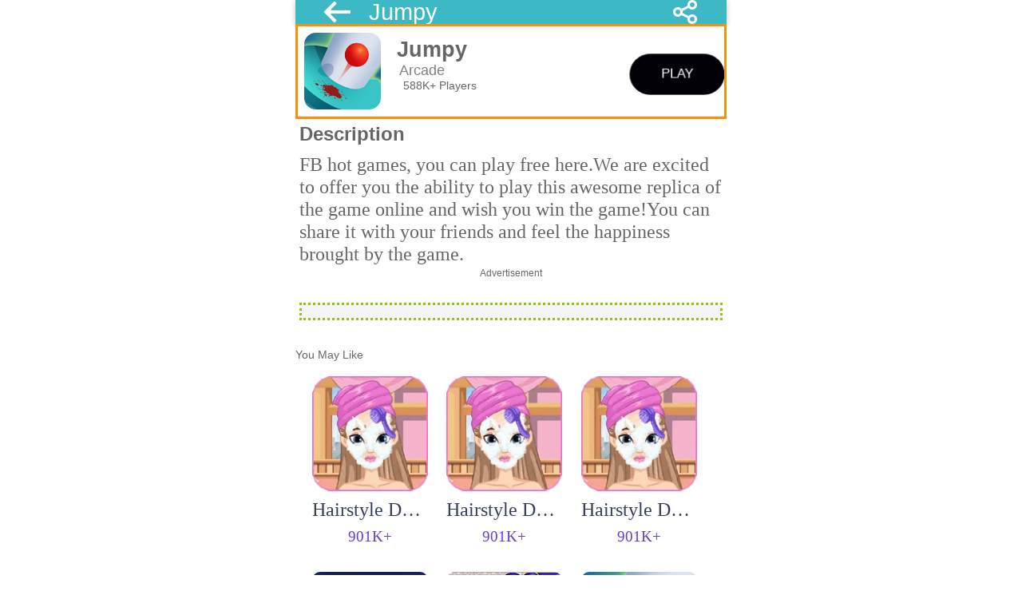

--- FILE ---
content_type: text/html
request_url: https://gogoskip.com/pages/fb-games/jumpy/detail.html
body_size: 2427
content:
<!doctype html><html lang="en"><head>    <meta charset="utf-8">    <meta name="viewport" content="width=device-width, initial-scale=1.0, maxim`um-scale=1.0, user-scalable=0">    <title>Free Games</title>    <link rel="manifest" href="/manifest.json">    <link rel="stylesheet" href="/static/dist/css/detailv2.css">    <script async src="/sw.js"></script>    <script>      var googletag = googletag || {};      googletag.cmd = googletag.cmd || [];    </script>        <script async src='https://securepubads.g.doubleclick.net/tag/js/gpt.js'></script> <script type='text/javascript'>window._taboola=window._taboola||[];_taboola.push({article:'auto'});!function(e,f,u,i){if(!document.getElementById(i)){e.async=1;e.src=u;e.id=i;f.parentNode.insertBefore(e,f)}}(document.createElement('script'),document.getElementsByTagName('script')[0],'//cdn.taboola.com/libtrc/salesfrontier-gogoski/loader.js','tb_loader_script');if(window.performance&&typeof window.performance.mark=='function'){window.performance.mark('tbl_ic')}</script></head><body>    <div class="wrapper">        <header class="header detail-header" style="background-color: #030008;">            <div class="icon-btn">                <a href="javascript:Router.go(-1);"><i class="iconfont icon-back"></i></a>            </div>            <span class="title"><span class="name">Jumpy</span></span>            <div class="icon-btn share-b">                <i class="icon-btn iconfont icon-share"></i>                <div class="share-wrapper">                    <ul class="share-ul">                        <li><button onclick="BidiGame.shareCopy()"><i class="iconfont icon-link"></i></button></li>                    </ul>                </div>                <div class="tips-play">                    <span>Link copied</span>                </div>            </div>        </header>        <div class="detail-wrapper ">            <div class="app-detail">                <div class="detail-top">                    <span class="span-img">                        <img src="/fb-images/jumpy.png" class="logo loading" alt="Jumpy" title="Jumpy" data-was-processed="true">                                            </span>                    <span class="span-text">                        <span class="name">Jumpy</span>                        <span class="tag" style="color: white; background: #6A3DC5;                            width:fit-content;                            width:-webkit-fit-content;                            padding:0 3px;                            width:-moz-fit-content;">                            Arcade </span>                        <span class="players">                            <i class="icon iconfont icon-game_icon" style="color:#6A3DC5 "></i>                            588K+ Players                        </span>                    </span>                    <a class="play-btn-wrap" href="/fb-games/jumpy/index.html">                        <div class="play-btn" style="color: white; background: #020007;">                            PLAY </div>                    </a>                </div>            </div>            <div class="hot-tags">                <div class="tag-tit">                    <span class="name">Description</span>                </div>                <div class="tag-con">                    <div class="desc">FB hot games, you can play free here.We are excited to offer you the ability to play this awesome replica of the game online and wish you win the game!You can share it with your friends and feel the happiness brought by the game.</div>                </div>                <div style="font-size: 12px;text-align: center">Advertisement</div>                <div id="ads-main-01" class="ads"                    style="text-align: center;padding-top: 8px;padding-bottom: 8px;background: #f5f5f5;"><div id='taboola-below-article-thumbnails-1'></div><script type='text/javascript'>window._taboola=window._taboola||[];_taboola.push({mode:'thumbnails-a1',container:'taboola-below-article-thumbnails-1',placement:'Below Article Thumbnails 1',target_type:'mix'});</script></div>            </div>            <div class="title">You May Like</div>            <div class="stream-card"><div class="card"><a href="/pages/games/hairstyle-design/detail.html"><dl><dt class="card-img"><img data-src="/images/2019030601555119046.png"src="/images/assets/lazyload.png"alt="Hairstyle Design"title="Hairstyle Design"></dt><dd class="card-content"><span class="card-name font-regular"style="-webkit-box-orient: vertical">Hairstyle Design</span><span class="card-count font-regular"><i class="iconfont icon-game_icon"style="color: #6A3DC5;"></i><i style="color: #6A3DC5;">901K+</i></span></dd></dl></a></div><div class="card"><a href="/pages/games/hairstyle-design/detail.html"><dl><dt class="card-img"><img data-src="/images/2019030601555119046.png"src="/images/assets/lazyload.png"alt="Hairstyle Design"title="Hairstyle Design"></dt><dd class="card-content"><span class="card-name font-regular"style="-webkit-box-orient: vertical">Hairstyle Design</span><span class="card-count font-regular"><i class="iconfont icon-game_icon"style="color: #6A3DC5;"></i><i style="color: #6A3DC5;">901K+</i></span></dd></dl></a></div><div class="card"><a href="/pages/games/hairstyle-design/detail.html"><dl><dt class="card-img"><img data-src="/images/2019030601555119046.png"src="/images/assets/lazyload.png"alt="Hairstyle Design"title="Hairstyle Design"></dt><dd class="card-content"><span class="card-name font-regular"style="-webkit-box-orient: vertical">Hairstyle Design</span><span class="card-count font-regular"><i class="iconfont icon-game_icon"style="color: #6A3DC5;"></i><i style="color: #6A3DC5;">901K+</i></span></dd></dl></a></div></div><div class="stream-card"><div class="card"><a href="/pages/games/neon-hockey/detail.html"><dl><dt class="card-img"><img data-src="/images/202012151673894876785.png"src="/images/assets/lazyload.png"alt="Neon Hockey"title="Neon Hockey"></dt><dd class="card-content"><span class="card-name font-regular"style="-webkit-box-orient: vertical">Neon Hockey</span><span class="card-count font-regular"><i class="iconfont icon-game_icon"style="color: #6A3DC5;"></i><i style="color: #6A3DC5;">427K+</i></span></dd></dl></a></div><div class="card"><a href="/pages/games/cat-and-ghost/detail.html"><dl><dt class="card-img"><img data-src="/images/20201123160013123434.png"src="/images/assets/lazyload.png"alt="Cat and Ghosts"title="Cat and Ghosts"></dt><dd class="card-content"><span class="card-name font-regular"style="-webkit-box-orient: vertical">Cat and Ghosts</span><span class="card-count font-regular"><i class="iconfont icon-game_icon"style="color: #6A3DC5;"></i><i style="color: #6A3DC5;">453K+</i></span></dd></dl></a></div><div class="card"><a href="/pages/fb-games/jumpy/detail.html"><dl><dt class="card-img"><img data-src="/fb-images/jumpy.png"src="/images/assets/lazyload.png"alt="Jumpy"title="Jumpy"></dt><dd class="card-content"><span class="card-name font-regular"style="-webkit-box-orient: vertical">Jumpy</span><span class="card-count font-regular"><i class="iconfont icon-game_icon"style="color: #6A3DC5;"></i><i style="color: #6A3DC5;">588K+</i></span></dd></dl></a></div></div>            <div style="font-size: 12px;text-align: center">Advertisement</div>            <div id="ads-main-02" class="ads"><script>window.googletag=window.googletag||{cmd:[]};googletag.cmd.push(function(){googletag.defineSlot('/21858252059/SF_dudu_gogoskip_detail_down_300x250',[[1,1],[300,250]],'div-gpt-ad-1746502906941-0').addService(googletag.pubads());googletag.pubads().enableSingleRequest();googletag.enableServices()});</script><div id='div-gpt-ad-1746502906941-0'style='min-width: 300px; min-height: 250px;'><script>googletag.cmd.push(function(){googletag.display('div-gpt-ad-1746502906941-0')});</script></div> <div id='taboola-below-article-thumbnails-2'></div><script type='text/javascript'>window._taboola=window._taboola||[];_taboola.push({mode:'thumbnails-a2',container:'taboola-below-article-thumbnails-2',placement:'Below Article Thumbnails 2',target_type:'mix'});</script></div>                    </div>    </div>    <script>        window.onload = function () {            BidiGame.initShare()        };    </script>    <script async src="/static/dist/js/bidi.min.detail.js"></script>    <script async src="/ads/ads-detail.js"></script>    <script async src="/js/lazyload.min.js"></script><script>var host=window.location.hostname;var header=document.getElementsByTagName('header');if(header&&header.length>0){header[0].setAttribute('style','background-color: #3db9c5;')}var title=document.getElementById('id_title');if(title){title.innerText=location.hostname}</script>   <script type='text/javascript'>window._taboola=window._taboola||[];_taboola.push({flush:true});</script><script defer src="https://static.cloudflareinsights.com/beacon.min.js/vcd15cbe7772f49c399c6a5babf22c1241717689176015" integrity="sha512-ZpsOmlRQV6y907TI0dKBHq9Md29nnaEIPlkf84rnaERnq6zvWvPUqr2ft8M1aS28oN72PdrCzSjY4U6VaAw1EQ==" data-cf-beacon='{"version":"2024.11.0","token":"9ea0be51081a4377b49de1accc0d4daf","r":1,"server_timing":{"name":{"cfCacheStatus":true,"cfEdge":true,"cfExtPri":true,"cfL4":true,"cfOrigin":true,"cfSpeedBrain":true},"location_startswith":null}}' crossorigin="anonymous"></script>
</body></html>

--- FILE ---
content_type: text/html; charset=utf-8
request_url: https://www.google.com/recaptcha/api2/aframe
body_size: 268
content:
<!DOCTYPE HTML><html><head><meta http-equiv="content-type" content="text/html; charset=UTF-8"></head><body><script nonce="-5-zvBb0I_z2DFxyn1CMBQ">/** Anti-fraud and anti-abuse applications only. See google.com/recaptcha */ try{var clients={'sodar':'https://pagead2.googlesyndication.com/pagead/sodar?'};window.addEventListener("message",function(a){try{if(a.source===window.parent){var b=JSON.parse(a.data);var c=clients[b['id']];if(c){var d=document.createElement('img');d.src=c+b['params']+'&rc='+(localStorage.getItem("rc::a")?sessionStorage.getItem("rc::b"):"");window.document.body.appendChild(d);sessionStorage.setItem("rc::e",parseInt(sessionStorage.getItem("rc::e")||0)+1);localStorage.setItem("rc::h",'1768646565754');}}}catch(b){}});window.parent.postMessage("_grecaptcha_ready", "*");}catch(b){}</script></body></html>

--- FILE ---
content_type: application/javascript; charset=utf-8
request_url: https://fundingchoicesmessages.google.com/f/AGSKWxVM77YEefLJ4szG9UkSVfDSMh32OVaRkU3iCfsbYMLrTRThMLVEixQLMxN9pjjFzoQmrtzxGHW6uIDH2Q2-5GncYOo9nrbCdHpCuJHPfIOHrSmXeGRDThf6Nr75Lzdr3PRTAWqU1w7FG-puBrFK4LGY4tWcZ9Z0oLkF8BGYR5fPLl4i-qrq9w9zGQ1w/_/ads_300./adoptimised._120x600-/ad_selectMainfixedad..adsame-
body_size: -1290
content:
window['95f72bfd-438c-44ba-94df-8ed50c5bfcee'] = true;